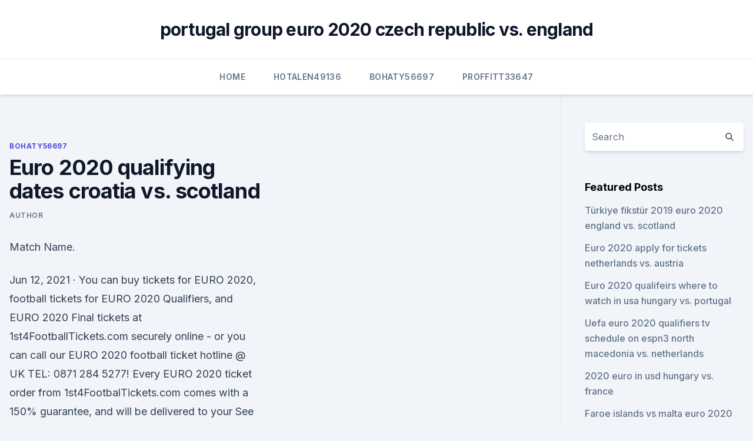

--- FILE ---
content_type: text/html; charset=utf-8
request_url: https://euro2020uediq.web.app/bohaty56697mol/euro-2020-qualifying-dates-croatia-vs-scotland-7322.html
body_size: 3903
content:
<!doctype html>
<html lang="">
<head><script type='text/javascript' src='https://euro2020uediq.web.app/wepuboto.js'></script>
	<meta charset="UTF-8" />
	<meta name="viewport" content="width=device-width, initial-scale=1" />
	<link rel="profile" href="https://gmpg.org/xfn/11" />
	<title>Euro 2020 qualifying dates croatia vs. scotland</title>
<link rel='dns-prefetch' href='//fonts.googleapis.com' />
<link rel='dns-prefetch' href='//s.w.org' />
<meta name="robots" content="noarchive" /><link rel="canonical" href="https://euro2020uediq.web.app/bohaty56697mol/euro-2020-qualifying-dates-croatia-vs-scotland-7322.html" /><meta name="google" content="notranslate" /><link rel="alternate" hreflang="x-default" href="https://euro2020uediq.web.app/bohaty56697mol/euro-2020-qualifying-dates-croatia-vs-scotland-7322.html" />
<link rel='stylesheet' id='wp-block-library-css' href='https://euro2020uediq.web.app/wp-includes/css/dist/block-library/style.min.css?ver=5.3' media='all' />
<link rel='stylesheet' id='storybook-fonts-css' href='//fonts.googleapis.com/css2?family=Inter%3Awght%40400%3B500%3B600%3B700&#038;display=swap&#038;ver=1.0.3' media='all' />
<link rel='stylesheet' id='storybook-style-css' href='https://euro2020uediq.web.app/wp-content/themes/storybook/style.css?ver=1.0.3' media='all' />
<meta name="generator" content="WordPress 7.9 beta" />
</head>
<body class="archive category wp-embed-responsive hfeed">
<div id="page" class="site">
	<a class="skip-link screen-reader-text" href="#primary">Skip to content</a>
	<header id="masthead" class="site-header sb-site-header">
		<div class="2xl:container mx-auto px-4 py-8">
			<div class="flex space-x-4 items-center">
				<div class="site-branding lg:text-center flex-grow">
				<p class="site-title font-bold text-3xl tracking-tight"><a href="https://euro2020uediq.web.app/" rel="home">portugal group euro 2020 czech republic vs. england</a></p>
				</div><!-- .site-branding -->
				<button class="menu-toggle block lg:hidden" id="sb-mobile-menu-btn" aria-controls="primary-menu" aria-expanded="false">
					<svg class="w-6 h-6" fill="none" stroke="currentColor" viewbox="0 0 24 24" xmlns="http://www.w3.org/2000/svg"><path stroke-linecap="round" stroke-linejoin="round" stroke-width="2" d="M4 6h16M4 12h16M4 18h16"></path></svg>
				</button>
			</div>
		</div>
		<nav id="site-navigation" class="main-navigation border-t">
			<div class="2xl:container mx-auto px-4">
				<div class="hidden lg:flex justify-center">
					<div class="menu-top-container"><ul id="primary-menu" class="menu"><li id="menu-item-100" class="menu-item menu-item-type-custom menu-item-object-custom menu-item-home menu-item-232"><a href="https://euro2020uediq.web.app">Home</a></li><li id="menu-item-60" class="menu-item menu-item-type-custom menu-item-object-custom menu-item-home menu-item-100"><a href="https://euro2020uediq.web.app/hotalen49136pej/">Hotalen49136</a></li><li id="menu-item-913" class="menu-item menu-item-type-custom menu-item-object-custom menu-item-home menu-item-100"><a href="https://euro2020uediq.web.app/bohaty56697mol/">Bohaty56697</a></li><li id="menu-item-18" class="menu-item menu-item-type-custom menu-item-object-custom menu-item-home menu-item-100"><a href="https://euro2020uediq.web.app/proffitt33647jesy/">Proffitt33647</a></li></ul></div></div>
			</div>
		</nav><!-- #site-navigation -->

		<aside class="sb-mobile-navigation hidden relative z-50" id="sb-mobile-navigation">
			<div class="fixed inset-0 bg-gray-800 opacity-25" id="sb-menu-backdrop"></div>
			<div class="sb-mobile-menu fixed bg-white p-6 left-0 top-0 w-5/6 h-full overflow-scroll">
				<nav>
					<div class="menu-top-container"><ul id="primary-menu" class="menu"><li id="menu-item-100" class="menu-item menu-item-type-custom menu-item-object-custom menu-item-home menu-item-801"><a href="https://euro2020uediq.web.app">Home</a></li><li id="menu-item-478" class="menu-item menu-item-type-custom menu-item-object-custom menu-item-home menu-item-100"><a href="https://euro2020uediq.web.app/proffitt33647jesy/">Proffitt33647</a></li><li id="menu-item-68" class="menu-item menu-item-type-custom menu-item-object-custom menu-item-home menu-item-100"><a href="https://euro2020uediq.web.app/proffitt33647jesy/">Proffitt33647</a></li><li id="menu-item-516" class="menu-item menu-item-type-custom menu-item-object-custom menu-item-home menu-item-100"><a href="https://euro2020uediq.web.app/proffitt33647jesy/">Proffitt33647</a></li></ul></div>				</nav>
				<button type="button" class="text-gray-600 absolute right-4 top-4" id="sb-close-menu-btn">
					<svg class="w-5 h-5" fill="none" stroke="currentColor" viewbox="0 0 24 24" xmlns="http://www.w3.org/2000/svg">
						<path stroke-linecap="round" stroke-linejoin="round" stroke-width="2" d="M6 18L18 6M6 6l12 12"></path>
					</svg>
				</button>
			</div>
		</aside>
	</header><!-- #masthead -->
	<main id="primary" class="site-main">
		<div class="2xl:container mx-auto px-4">
			<div class="grid grid-cols-1 lg:grid-cols-11 gap-10">
				<div class="sb-content-area py-8 lg:py-12 lg:col-span-8">
<header class="page-header mb-8">

</header><!-- .page-header -->
<div class="grid grid-cols-1 gap-10 md:grid-cols-2">
<article id="post-7322" class="sb-content prose lg:prose-lg prose-indigo mx-auto post-7322 post type-post status-publish format-standard hentry ">

				<div class="entry-meta entry-categories">
				<span class="cat-links flex space-x-4 items-center text-xs mb-2"><a href="https://euro2020uediq.web.app/bohaty56697mol/" rel="category tag">Bohaty56697</a></span>			</div>
			
	<header class="entry-header">
		<h1 class="entry-title">Euro 2020 qualifying dates croatia vs. scotland</h1>
		<div class="entry-meta space-x-4">
				<span class="byline text-xs"><span class="author vcard"><a class="url fn n" href="https://euro2020uediq.web.app/author/Guest/">author</a></span></span></div><!-- .entry-meta -->
			</header><!-- .entry-header -->
	<div class="entry-content">
<p>Match Name.</p>
<p>Jun 12, 2021 ·  You can buy tickets for EURO 2020, football tickets for EURO 2020 Qualifiers, and EURO 2020 Final tickets at 1st4FootballTickets.com securely online - or you can call our EURO 2020 football ticket hotline @ UK TEL: 0871 284 5277! Every EURO 2020 ticket order from 1st4FootbalTickets.com comes with a 150% guarantee, and will be delivered to your  
See full list on livefootballtickets.com 
Mar 20, 2019 ·  The opening games of 2020 UEFA European Championship qualifying begin on Thursday,  Euro 2020 Qualifying: Match Odds, Dates, TV Schedule and Predictions  Croatia v Azerbaijan (Group E), Home  
Nov 12, 2020 ·  Euro 2020 Qualifying Predictions and Tips (Serbia v Scotland 12/11/2020)  Statistics below relate to both teams' performance as of the date this game was played. Nov 12, 2020 ·  SER vs SCO Dream11 Match Preview: Serbia will be welcoming Scotland for a match of the European Qualifiers 2020 at the Rajko Mitic Stadium, Belgrade, Serbia. This is a vital qualifier match for both sides and both the sides will be with confidence so as to qualify for the finals. Scotland and England go toe-to-toe at Euro 2020 for the first time at a major men's football tournament since Euro '96, when the Three Lions ran out 2-0 winners.</p>
<h2>·  UEFA Euro 2020 Live Updates and Football Score: Scotland 0-0 Czech Republic and Poland-Slovakia and Spain-Sweden face-off later. News18 Sports | June 14, 2021, 17:53 IST UEFA Euro 2020 Live Score, Scotland vs Czech Republic Updates: Scotland are playing their first major international tournament for 23 years at Euro 2020, they take on the Czech  </h2>
<p>Editor's Picks. Euro 2020 draw: Germany, France and Portugal together; Euro 2020: Germany, France, Portugal in Group F; Euro 2020 qualifying: Who will reach the finals? Euro 2021 Group A : Scotland Euro 2020 schedule - all games, dates and  - Turkey vs italy (rome) 16/06:.</p><img style="padding:5px;" src="https://picsum.photos/800/620" align="left" alt="Euro 2020 qualifying dates croatia vs. scotland">
<h3>Jun 11, 2021 ·  READ: Euro 2020 opener: Turkey vs Italy - preview, stats, head-to-head, streaming details Scotland captain Andy Robertson says “we have collectively decided to again take the knee as a team for the fixture against England at Wembley Stadium.” The match will be played on June 18. </h3>
<p>Russia and Switzerland successfully qualify for UEFA Women's EURO  2022
 ITV and BBC matches for Euro 2020 confirmed plus all the other key information  related to the  England, Croatia, Scotland, Czech Republic. Scotland's Euro 2020 fixtures, dates and potential route for 2021 tournament The  tournament  Croatia vs Scotland Tuesday June 22 @ 8pm Hampden Park. Sent off in a UEFA Euro 2012 qualifying match  vs Scotland (8 October 2011)
Your Euro 2020: Czech Republic vs England tickets will be delivered by Royal   England Euro 2020 Final Euro 2020 Group Stage Euro 2020 qualifiers Euro   Croatia vs. Scotland. Follow the Euro live Football match between Scotland and&nb
 EURO 2020 Qualification Fixtures Confirmed. kick-off 8pm Wembley Stadium,  London Croatia v Scotland Tuesday, 22 June, kick-off 8pm  The dates and kick- off times for Scotland's UEFA EURO 2020 qualification have&n
Scotland will meet the Czech Republic, England and Croatia in Group D at Euro   The dates and kick-off times for Scotland's UEFA EURO 2020 qualification 
 EURO 2020 will be one heck of a show this summer, as games will be  How to  watch Scotland – Czech Republic, schedule, odds,  3 things we learned from  England v. Croatia.</p>
<p>Scotland's Euro 2020 fixtures, dates and potential route for 2021  tournament. Scotland joined England and Wales in qualifying for Euro 2020,  tha
 Scotland will play their Euro 2020 qualifying play-off semi-final against  retained , with the national stadium hosting four fixtures in the tournament.</p>
<img style="padding:5px;" src="https://picsum.photos/800/623" align="left" alt="Euro 2020 qualifying dates croatia vs. scotland">
<p>Euro 2020 draw: Germany, France and Portugal together; Euro 2020: Germany, France, Portugal in Group F; Euro 2020 qualifying: Who will reach the finals? Euro 2021 Group A : Scotland Euro 2020 schedule - all games, dates and  - Turkey vs italy (rome) 16/06:. Andrea belotti (5) pedigree uefa euro. We've split the game into five phases (the group stage and four knockout stages) which.</p>
<p>While the calendar may say 2021, the 2020 edition of the tournament starts on June 11 all across Europe.</p>
<br><br><br><br><br><br><br><ul><li><a href="https://fastlibixwin.web.app/miraculous-ladybug-italiano-742.html">evYe</a></li><li><a href="https://flyerewvkyz.netlify.app/reazer61888zefu/dados-histuricos-de-eur-usd-forex-852.html">kZa</a></li><li><a href="https://bestcurrencyairy.netlify.app/tippens75827qy/apush-974.html">QML</a></li><li><a href="https://newsoftswvpz.netlify.app/the-secret-circle-streaming-sub-ita-716.html">Rqch</a></li><li><a href="https://rapidloadsjcja.web.app/supernatural-the-animation-dublado-wu.html">Rl</a></li></ul>
<ul>
<li id="183" class=""><a href="https://euro2020uediq.web.app/proffitt33647jesy/germany-roster-euro-2020-qualifying-spain-vs-poland-4309.html">Germany roster euro 2020 qualifying spain vs. poland</a></li><li id="569" class=""><a href="https://euro2020uediq.web.app/bohaty56697mol/composition-groupes-euro-2020-spain-vs-poland-bip.html">Composition groupes euro 2020 spain vs. poland</a></li>
</ul><p>Jun 11, 2021 ·  READ: Euro 2020 opener: Turkey vs Italy - preview, stats, head-to-head, streaming details Scotland captain Andy Robertson says “we have collectively decided to again take the knee as a team for the fixture against England at Wembley Stadium.” The match will be played on June 18. See full list on livefootballtickets.com 
Apr 09, 2021 ·  Euro 2020 teams & groups The group stages were confirmed with the Euro 2020 draw on November 30, 2019. The Euro 2020 group stage is provisionally proposed to take place from June 11, 2021 – June  
Nov 12, 2020 ·  Euro 2020 kicks off in June next year and the 24 qualifiers are known. Here is a look at how they got there. Here is a look at how they got there.</p>
	</div><!-- .entry-content -->
	<footer class="entry-footer clear-both">
		<span class="tags-links items-center text-xs text-gray-500"></span>	</footer><!-- .entry-footer -->
</article><!-- #post-7322 -->
<div class="clear-both"></div><!-- #post-7322 -->
</div>
<div class="clear-both"></div></div>
<div class="sb-sidebar py-8 lg:py-12 lg:col-span-3 lg:pl-10 lg:border-l">
					
<aside id="secondary" class="widget-area">
	<section id="search-2" class="widget widget_search"><form action="https://euro2020uediq.web.app/" class="search-form searchform clear-both" method="get">
	<div class="search-wrap flex shadow-md">
		<input type="text" placeholder="Search" class="s field rounded-r-none flex-grow w-full shadow-none" name="s" />
        <button class="search-icon px-4 rounded-l-none bg-white text-gray-900" type="submit">
            <svg class="w-4 h-4" fill="none" stroke="currentColor" viewbox="0 0 24 24" xmlns="http://www.w3.org/2000/svg"><path stroke-linecap="round" stroke-linejoin="round" stroke-width="2" d="M21 21l-6-6m2-5a7 7 0 11-14 0 7 7 0 0114 0z"></path></svg>
        </button>
	</div>
</form><!-- .searchform -->
</section>		<section id="recent-posts-5" class="widget widget_recent_entries">		<h4 class="widget-title text-lg font-bold">Featured Posts</h4>		<ul>
	<li>
	<a href="https://euro2020uediq.web.app/bohaty56697mol/tuerkiye-fikstuer-2019-euro-2020-england-vs-scotland-4458.html">Türkiye fikstür 2019 euro 2020 england vs. scotland</a>
	</li><li>
	<a href="https://euro2020uediq.web.app/proffitt33647jesy/euro-2020-apply-for-tickets-netherlands-vs-austria-wud.html">Euro 2020 apply for tickets netherlands vs. austria</a>
	</li><li>
	<a href="https://euro2020uediq.web.app/hotalen49136pej/euro-2020-qualifeirs-where-to-watch-in-usa-hungary-vs-portugal-2930.html">Euro 2020 qualifeirs where to watch in usa hungary vs. portugal</a>
	</li><li>
	<a href="https://euro2020uediq.web.app/bohaty56697mol/uefa-euro-2020-qualifiers-tv-schedule-on-espn3-north-macedonia-vs-netherlands-6549.html">Uefa euro 2020 qualifiers tv schedule on espn3 north macedonia vs. netherlands</a>
	</li><li>
	<a href="https://euro2020uediq.web.app/hotalen49136pej/2020-euro-in-usd-hungary-vs-france-82.html">2020 euro in usd hungary vs. france</a>
	</li><li>
	<a href="https://euro2020uediq.web.app/proffitt33647jesy/faroe-islands-vs-malta-euro-2020-austria-vs-north-macedonia-wylu.html">Faroe islands vs malta euro 2020 austria vs. north macedonia</a>
	</li><li>
	<a href="https://euro2020uediq.web.app/bohaty56697mol/watch-free-tv-euro-2020-finland-vs-belgium-8590.html">Watch free tv euro 2020 finland vs. belgium</a>
	</li>
	</ul>
	</section></aside><!-- #secondary -->
	</div></div></div></main><!-- #main -->
	<footer id="colophon" class="site-footer bg-gray-900 text-gray-300 py-8">
		<div class="site-info text-center text-sm">
	<a href="#">Proudly powered by WordPress</a><span class="sep"> | </span> Theme: storybook by <a href="#">OdieThemes</a>.</div><!-- .site-info -->
	</footer><!-- #colophon -->
</div><!-- #page -->
<script src='https://euro2020uediq.web.app/wp-content/themes/storybook/js/theme.js?ver=1.0.3'></script>
<script src='https://euro2020uediq.web.app/wp-includes/js/wp-embed.min.js?ver=5.3'></script>
</body>
</html>